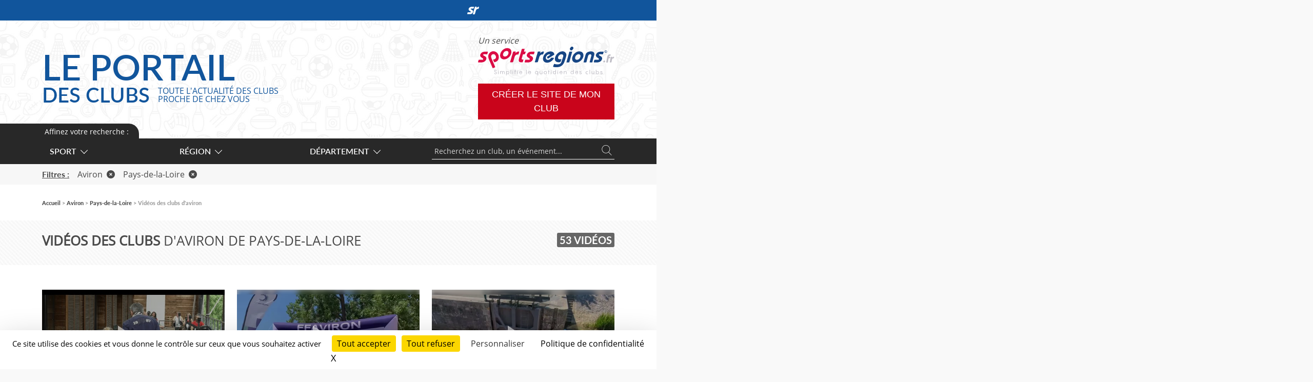

--- FILE ---
content_type: text/html; charset=UTF-8
request_url: https://portail.sportsregions.fr/aviron/pays-de-la-loire/videos-de-aviron-en-pays-de-la-loire
body_size: 8523
content:
<!doctype html>
<html lang="fr">

    <head>
        <base href="https://portail.sportsregions.fr/">
        <title>Vidéos des clubs  d&#039;aviron  de Pays-de-la-Loire | Sportsregions.fr </title>
        <meta name="description" content="Vidéos des sites web des clubs  d&#039;aviron de Pays-de-la-Loire abonnés à l&#039;éditeur de site internet Sportsregions.">
        <meta charset="utf-8">
        <meta name="viewport" content="width=device-width, initial-scale=1, shrink-to-fit=no">
        <meta name="robots" content="noindex, nofollow">
        <meta property="og:title" content="Vidéos des clubs  d&#039;aviron  de Pays-de-la-Loire | Sportsregions.fr ">
        <meta property="og:type" content="website">
        <meta property="og:url" content="https://portail.sportsregions.fr/aviron/pays-de-la-loire/videos-de-aviron-en-pays-de-la-loire">
        <meta property="og:description" content="Vidéos des sites web des clubs  d&#039;aviron de Pays-de-la-Loire abonnés à l&#039;éditeur de site internet Sportsregions.">
        <meta property="og:locale" content="fr_FR">
        <meta property="og:site_name" content="Portail Sportsregions.fr">
        
        <link href="https://fonts.googleapis.com/css?family=Raleway:300,400,600" rel="stylesheet" type="text/css">
        
        <link href="/css/bootstrap.5.3.2/bootstrap.min.css" rel="stylesheet" type="text/css">
        <link href="/css/app.css" rel="stylesheet" type="text/css">
        <link href="/css/fontawesome/css/all.min.css" rel="stylesheet" type="text/css">

        <script src="js/jquery-3.7.1.min.js"></script>
        <script src="js/bootstrap.5.3.2/bootstrap.bundle.min.js"></script>
        <script src="js/confirm-message-pop.js"></script>
        <script src="https://www.google.com/recaptcha/api.js" async defer></script>
        
        
        <link rel="icon" type="image/vnd.microsoft.icon" href="/favicon.ico">
        <link rel="shortcut icon" type="image/x-icon" href="/favicon.ico">

        <script src="/tarteaucitron/tarteaucitron.min.js"></script>

        <script type="text/javascript">
        tarteaucitron.init({
            "privacyUrl": "https://portail.sportsregions.fr/politique-de-confidentialite", /* Url de la politique de confidentialité */
            "bodyPosition": "top", /* top place le bandeau de consentement au début du code html, mieux pour l'accessibilité */

            "hashtag": "#tarteaucitron", /* Hashtag qui permet d'ouvrir le panneau de contrôle  */
            "cookieName": "tarteaucitron", /* Nom du cookie (uniquement lettres et chiffres) */
        
            "orientation": "bottom", /* Position de la bannière (top - bottom - popup - banner) */
        
            "groupServices": true, /* Grouper les services par catégorie */
            "showDetailsOnClick": true, /* Cliquer pour ouvrir la description */
            "serviceDefaultState": "wait", /* Statut par défaut (true - wait - false) */
                            
            "showAlertSmall": false, /* Afficher la petite bannière en bas à droite */
            "cookieslist": false, /* Afficher la liste des cookies via une mini bannière */
            "cookieslistEmbed": false, /* Afficher la liste des cookies dans le panneau de contrôle */
                            
            "closePopup": true, /* Afficher un X pour fermer la bannière */

            "showIcon": false, /* Afficher un cookie pour ouvrir le panneau */
            //"iconSrc": "", /* Optionnel: URL ou image en base64 */
            "iconPosition": "BottomRight", /* Position de l'icons: (BottomRight - BottomLeft - TopRight - TopLeft) */

            "adblocker": false, /* Afficher un message si un Adblocker est détecté */
                            
            "DenyAllCta" : true, /* Afficher le bouton Tout refuser */
            "AcceptAllCta" : true, /* Afficher le bouton Tout accepter */
            "highPrivacy": true, /* Attendre le consentement */
            "alwaysNeedConsent": false, /* Demander le consentement même pour les services "Privacy by design" */
                            
            "handleBrowserDNTRequest": false, /* Refuser tout par défaut si Do Not Track est activé sur le navigateur */

            "removeCredit": false, /* Retirer le lien de crédit vers tarteaucitron.io */
            "moreInfoLink": true, /* Afficher le lien En savoir plus */

            "useExternalCss": false, /* Mode expert : désactiver le chargement des fichiers .css tarteaucitron */
            "useExternalJs": false, /* Mode expert : désactiver le chargement des fichiers .js tarteaucitron */

            //"cookieDomain": ".my-multisite-domaine.fr", /* Optionnel: domaine principal pour partager le consentement avec des sous domaines */
                            
            "readmoreLink": "", /* Changer le lien En savoir plus par défaut */

            "mandatory": true, /* Afficher un message pour l'utilisation de cookies obligatoires */
            "mandatoryCta": false, /* Afficher un bouton pour les cookies obligatoires (déconseillé) */
        
            //"customCloserId": "", /* Optionnel a11y: ID personnalisé pour ouvrir le panel */
            
            "googleConsentMode": true, /* Activer le Google Consent Mode v2 pour Google ads & GA4 */
            "bingConsentMode": true, /* Activer le Bing Consent Mode pour Clarity & Bing Ads */
            "pianoConsentMode": true, /* Activer le Consent Mode pour Piano Analytics */
            "pianoConsentModeEssential": false, /* Activer par défaut le mode Essential de Piano */
            "softConsentMode": false, /* Soft consent mode (le consentement est requis pour charger les tags) */

            "dataLayer": false, /* Envoyer un événement dans dataLayer avec le statut des services */
            "serverSide": false, /* Server side seulement, les tags ne sont pas chargé côté client */
            
            "partnersList": true /* Afficher le détail du nombre de partenaires sur la bandeau */
        });
        </script>
    </head>
    <body>
        <input type="checkbox" id="menuopener" value="1">
        <div id="contenubody">
            <div id="contenu">
                <section id="main">
                                        
    <header>
    </header>
        <section class="with-navigation with-filter  two-elements  ">
        <div class="bg-pattern py-4 mb-sm-5 mb-3">
            <div class="container">
                <div class="row">
                    <div class="col text-uppercase d-flex flex-column flex-sm-row align-items-start justify-content-between">
                        <h1 class="t26 text-start"><strong>Vidéos des clubs</strong>  d'aviron  de Pays-de-la-Loire</h1>
                        <span class="grey-block t20">53 vidéos</span>
                    </div>
                </div>
            </div>
        </div>

        <div class="container">
        
            <div class="row">
                                <div class="col-lg-6 col-xl-4 mb-4">
                    <article class="video" itemscope itemtype="https://schema.org/VideoObject">
    <a target="_blank" href="https://www.avironlemans.com/saison-2025-2026/videos-du-club/premiere-seance-avifit-validee-pour-les-acteurs-du-departement-de-la-sarthe-68521/avi-fit-155279" itemprop="contentUrl" content="https://www.avironlemans.com/saison-2025-2026/videos-du-club/premiere-seance-avifit-validee-pour-les-acteurs-du-departement-de-la-sarthe-68521/avi-fit-155279">
        <figure>
            <div class="wrapper-figure">
                <img src="https://www.avironlemans.com/media/uploaded/sites/12196/albumvideo/TeO44uN3wwM.jpg" itemprop="thumbnail" >
                <img src="https://www.avironlemans.com/media/uploaded/sites/12196/albumvideo/TeO44uN3wwM.jpg" class="background" itemprop="thumbnailUrl" content="https://www.avironlemans.com/media/uploaded/sites/12196/albumvideo/TeO44uN3wwM.jpg" >
            </div>
        </figure>
        <div class="wrapper-text p-3 text-uppercase lato-semibold l1100">
            <div class="t12">
                <span class="red-article" itemprop="about">Aviron</span>
                <span class="secondary-grey"> • </span>
                <span class="blue-article" itemprop="location" itemscope itemtype="https://schema.org/Place">
                    <span itemprop="address" itemscope itemtype="https://schema.org/PostalAddress">
                        <span itemprop="streetAddress" class="d-none">180 bis Avenue François CHANCEL</span>
                        <span itemprop="addressLocality">LE MANS</span> (72)
                        <span itemprop="postalCode" class="d-none">72000</span>
                    </span>
                </span>
                <span class="secondary-grey"> • </span>
                <span class="secondary-grey">LE MANS SARTHE AVIRON</span>
            </div>
            <span class="l1100 darkGrey my-2 d-block" itemprop="name">AVI FIT </span>
            <div class="d-none" itemprop="description" content="AVI FIT "></div>
            <div class="d-none" itemprop="uploadDate" content="2025-09-12T19:32:37Z"></div>
        </div>
    </a>
</article>                </div>
                                <div class="col-lg-6 col-xl-4 mb-4">
                    <article class="video" itemscope itemtype="https://schema.org/VideoObject">
    <a target="_blank" href="https://www.avironlemans.com/saison-2024-2025/videos-du-club/championnat-france-master-et-handi-valide-2025-brive-67566/podium-valerie-153696" itemprop="contentUrl" content="https://www.avironlemans.com/saison-2024-2025/videos-du-club/championnat-france-master-et-handi-valide-2025-brive-67566/podium-valerie-153696">
        <figure>
            <div class="wrapper-figure">
                <img src="https://www.avironlemans.com/media/uploaded/sites/12196/albumvideo/29668682b692a2bae18aaf6748b07f86.jpg" itemprop="thumbnail" >
                <img src="https://www.avironlemans.com/media/uploaded/sites/12196/albumvideo/29668682b692a2bae18aaf6748b07f86.jpg" class="background" itemprop="thumbnailUrl" content="https://www.avironlemans.com/media/uploaded/sites/12196/albumvideo/29668682b692a2bae18aaf6748b07f86.jpg" >
            </div>
        </figure>
        <div class="wrapper-text p-3 text-uppercase lato-semibold l1100">
            <div class="t12">
                <span class="red-article" itemprop="about">Aviron</span>
                <span class="secondary-grey"> • </span>
                <span class="blue-article" itemprop="location" itemscope itemtype="https://schema.org/Place">
                    <span itemprop="address" itemscope itemtype="https://schema.org/PostalAddress">
                        <span itemprop="streetAddress" class="d-none">180 bis Avenue François CHANCEL</span>
                        <span itemprop="addressLocality">LE MANS</span> (72)
                        <span itemprop="postalCode" class="d-none">72000</span>
                    </span>
                </span>
                <span class="secondary-grey"> • </span>
                <span class="secondary-grey">LE MANS SARTHE AVIRON</span>
            </div>
            <span class="l1100 darkGrey my-2 d-block" itemprop="name">Podium Valérie</span>
            <div class="d-none" itemprop="description" content="Podium Valérie"></div>
            <div class="d-none" itemprop="uploadDate" content="2025-07-21T15:12:32Z"></div>
        </div>
    </a>
</article>                </div>
                                <div class="col-lg-6 col-xl-4 mb-4">
                    <article class="video" itemscope itemtype="https://schema.org/VideoObject">
    <a target="_blank" href="https://www.avironlemans.com/saison-2024-2025/videos-du-club/sortie-loisirs-a-sable-66225/descente-de-la-sarthe-151801" itemprop="contentUrl" content="https://www.avironlemans.com/saison-2024-2025/videos-du-club/sortie-loisirs-a-sable-66225/descente-de-la-sarthe-151801">
        <figure>
            <div class="wrapper-figure">
                <img src="https://www.avironlemans.com/media/uploaded/sites/12196/albumvideo/938b53d6bcab59c8a7ea681f4f59ded3.jpg" itemprop="thumbnail" >
                <img src="https://www.avironlemans.com/media/uploaded/sites/12196/albumvideo/938b53d6bcab59c8a7ea681f4f59ded3.jpg" class="background" itemprop="thumbnailUrl" content="https://www.avironlemans.com/media/uploaded/sites/12196/albumvideo/938b53d6bcab59c8a7ea681f4f59ded3.jpg" >
            </div>
        </figure>
        <div class="wrapper-text p-3 text-uppercase lato-semibold l1100">
            <div class="t12">
                <span class="red-article" itemprop="about">Aviron</span>
                <span class="secondary-grey"> • </span>
                <span class="blue-article" itemprop="location" itemscope itemtype="https://schema.org/Place">
                    <span itemprop="address" itemscope itemtype="https://schema.org/PostalAddress">
                        <span itemprop="streetAddress" class="d-none">180 bis Avenue François CHANCEL</span>
                        <span itemprop="addressLocality">LE MANS</span> (72)
                        <span itemprop="postalCode" class="d-none">72000</span>
                    </span>
                </span>
                <span class="secondary-grey"> • </span>
                <span class="secondary-grey">LE MANS SARTHE AVIRON</span>
            </div>
            <span class="l1100 darkGrey my-2 d-block" itemprop="name">Descente de la Sarthe</span>
            <div class="d-none" itemprop="description" content="Descente de la Sarthe"></div>
            <div class="d-none" itemprop="uploadDate" content="2025-05-20T16:46:12Z"></div>
        </div>
    </a>
</article>                </div>
                                <div class="col-lg-6 col-xl-4 mb-4">
                    <article class="video" itemscope itemtype="https://schema.org/VideoObject">
    <a target="_blank" href="https://www.avironlemans.com/saison-2024-2025/videos-du-club/sortie-loisirs-a-sable-66225/ecluse1-151714" itemprop="contentUrl" content="https://www.avironlemans.com/saison-2024-2025/videos-du-club/sortie-loisirs-a-sable-66225/ecluse1-151714">
        <figure>
            <div class="wrapper-figure">
                <img src="https://www.avironlemans.com/media/uploaded/sites/12196/albumvideo/5eae9ee69e8e1f9192e56e0282c144a1.jpg" itemprop="thumbnail" >
                <img src="https://www.avironlemans.com/media/uploaded/sites/12196/albumvideo/5eae9ee69e8e1f9192e56e0282c144a1.jpg" class="background" itemprop="thumbnailUrl" content="https://www.avironlemans.com/media/uploaded/sites/12196/albumvideo/5eae9ee69e8e1f9192e56e0282c144a1.jpg" >
            </div>
        </figure>
        <div class="wrapper-text p-3 text-uppercase lato-semibold l1100">
            <div class="t12">
                <span class="red-article" itemprop="about">Aviron</span>
                <span class="secondary-grey"> • </span>
                <span class="blue-article" itemprop="location" itemscope itemtype="https://schema.org/Place">
                    <span itemprop="address" itemscope itemtype="https://schema.org/PostalAddress">
                        <span itemprop="streetAddress" class="d-none">180 bis Avenue François CHANCEL</span>
                        <span itemprop="addressLocality">LE MANS</span> (72)
                        <span itemprop="postalCode" class="d-none">72000</span>
                    </span>
                </span>
                <span class="secondary-grey"> • </span>
                <span class="secondary-grey">LE MANS SARTHE AVIRON</span>
            </div>
            <span class="l1100 darkGrey my-2 d-block" itemprop="name">ecluse1</span>
            <div class="d-none" itemprop="description" content="ecluse1"></div>
            <div class="d-none" itemprop="uploadDate" content="2025-05-19T18:23:18Z"></div>
        </div>
    </a>
</article>                </div>
                                <div class="col-lg-6 col-xl-4 mb-4">
                    <article class="video" itemscope itemtype="https://schema.org/VideoObject">
    <a target="_blank" href="https://www.avironlemans.com/saison-2024-2025/videos-du-club/sortie-loisirs-a-granville-chausey-2025-66037/granville-chausey-151770" itemprop="contentUrl" content="https://www.avironlemans.com/saison-2024-2025/videos-du-club/sortie-loisirs-a-granville-chausey-2025-66037/granville-chausey-151770">
        <figure>
            <div class="wrapper-figure">
                <img src="https://www.avironlemans.com/media/uploaded/sites/12196/albumvideo/5311b162abd849b533510b4c22aeb3f2.jpg" itemprop="thumbnail" >
                <img src="https://www.avironlemans.com/media/uploaded/sites/12196/albumvideo/5311b162abd849b533510b4c22aeb3f2.jpg" class="background" itemprop="thumbnailUrl" content="https://www.avironlemans.com/media/uploaded/sites/12196/albumvideo/5311b162abd849b533510b4c22aeb3f2.jpg" >
            </div>
        </figure>
        <div class="wrapper-text p-3 text-uppercase lato-semibold l1100">
            <div class="t12">
                <span class="red-article" itemprop="about">Aviron</span>
                <span class="secondary-grey"> • </span>
                <span class="blue-article" itemprop="location" itemscope itemtype="https://schema.org/Place">
                    <span itemprop="address" itemscope itemtype="https://schema.org/PostalAddress">
                        <span itemprop="streetAddress" class="d-none">180 bis Avenue François CHANCEL</span>
                        <span itemprop="addressLocality">LE MANS</span> (72)
                        <span itemprop="postalCode" class="d-none">72000</span>
                    </span>
                </span>
                <span class="secondary-grey"> • </span>
                <span class="secondary-grey">LE MANS SARTHE AVIRON</span>
            </div>
            <span class="l1100 darkGrey my-2 d-block" itemprop="name">Granville-Chausey</span>
            <div class="d-none" itemprop="description" content="Granville-Chausey"></div>
            <div class="d-none" itemprop="uploadDate" content="2025-05-20T14:52:26Z"></div>
        </div>
    </a>
</article>                </div>
                                <div class="col-lg-6 col-xl-4 mb-4">
                    <article class="video" itemscope itemtype="https://schema.org/VideoObject">
    <a target="_blank" href="https://www.avironlemans.com/saison-2024-2025/videos-du-club/regate-de-nantes-dimanche-23-mars-65257/235-150249" itemprop="contentUrl" content="https://www.avironlemans.com/saison-2024-2025/videos-du-club/regate-de-nantes-dimanche-23-mars-65257/235-150249">
        <figure>
            <div class="wrapper-figure">
                <img src="https://www.avironlemans.com/media/uploaded/sites/12196/albumvideo/eeaa8a86579de8101db5a5c9da5ca91e.jpg" itemprop="thumbnail" >
                <img src="https://www.avironlemans.com/media/uploaded/sites/12196/albumvideo/eeaa8a86579de8101db5a5c9da5ca91e.jpg" class="background" itemprop="thumbnailUrl" content="https://www.avironlemans.com/media/uploaded/sites/12196/albumvideo/eeaa8a86579de8101db5a5c9da5ca91e.jpg" >
            </div>
        </figure>
        <div class="wrapper-text p-3 text-uppercase lato-semibold l1100">
            <div class="t12">
                <span class="red-article" itemprop="about">Aviron</span>
                <span class="secondary-grey"> • </span>
                <span class="blue-article" itemprop="location" itemscope itemtype="https://schema.org/Place">
                    <span itemprop="address" itemscope itemtype="https://schema.org/PostalAddress">
                        <span itemprop="streetAddress" class="d-none">180 bis Avenue François CHANCEL</span>
                        <span itemprop="addressLocality">LE MANS</span> (72)
                        <span itemprop="postalCode" class="d-none">72000</span>
                    </span>
                </span>
                <span class="secondary-grey"> • </span>
                <span class="secondary-grey">LE MANS SARTHE AVIRON</span>
            </div>
            <span class="l1100 darkGrey my-2 d-block" itemprop="name">23.5</span>
            <div class="d-none" itemprop="description" content="23.5"></div>
            <div class="d-none" itemprop="uploadDate" content="2025-03-31T12:54:46Z"></div>
        </div>
    </a>
</article>                </div>
                                <div class="col-lg-6 col-xl-4 mb-4">
                    <article class="video" itemscope itemtype="https://schema.org/VideoObject">
    <a target="_blank" href="https://www.avironlemans.com/saison-2024-2025/videos-du-club/regate-de-nantes-dimanche-23-mars-65257/234-150248" itemprop="contentUrl" content="https://www.avironlemans.com/saison-2024-2025/videos-du-club/regate-de-nantes-dimanche-23-mars-65257/234-150248">
        <figure>
            <div class="wrapper-figure">
                <img src="https://www.avironlemans.com/media/uploaded/sites/12196/albumvideo/9881b99ed1cecd5f84e77587603e7d47.jpg" itemprop="thumbnail" >
                <img src="https://www.avironlemans.com/media/uploaded/sites/12196/albumvideo/9881b99ed1cecd5f84e77587603e7d47.jpg" class="background" itemprop="thumbnailUrl" content="https://www.avironlemans.com/media/uploaded/sites/12196/albumvideo/9881b99ed1cecd5f84e77587603e7d47.jpg" >
            </div>
        </figure>
        <div class="wrapper-text p-3 text-uppercase lato-semibold l1100">
            <div class="t12">
                <span class="red-article" itemprop="about">Aviron</span>
                <span class="secondary-grey"> • </span>
                <span class="blue-article" itemprop="location" itemscope itemtype="https://schema.org/Place">
                    <span itemprop="address" itemscope itemtype="https://schema.org/PostalAddress">
                        <span itemprop="streetAddress" class="d-none">180 bis Avenue François CHANCEL</span>
                        <span itemprop="addressLocality">LE MANS</span> (72)
                        <span itemprop="postalCode" class="d-none">72000</span>
                    </span>
                </span>
                <span class="secondary-grey"> • </span>
                <span class="secondary-grey">LE MANS SARTHE AVIRON</span>
            </div>
            <span class="l1100 darkGrey my-2 d-block" itemprop="name">23.4</span>
            <div class="d-none" itemprop="description" content="23.4"></div>
            <div class="d-none" itemprop="uploadDate" content="2025-03-31T12:49:41Z"></div>
        </div>
    </a>
</article>                </div>
                                <div class="col-lg-6 col-xl-4 mb-4">
                    <article class="video" itemscope itemtype="https://schema.org/VideoObject">
    <a target="_blank" href="https://www.avironlemans.com/saison-2024-2025/videos-du-club/regate-de-nantes-dimanche-23-mars-65257/2301-150247" itemprop="contentUrl" content="https://www.avironlemans.com/saison-2024-2025/videos-du-club/regate-de-nantes-dimanche-23-mars-65257/2301-150247">
        <figure>
            <div class="wrapper-figure">
                <img src="https://www.avironlemans.com/media/uploaded/sites/12196/albumvideo/16832b8aea71aac89be19359927b322f.jpg" itemprop="thumbnail" >
                <img src="https://www.avironlemans.com/media/uploaded/sites/12196/albumvideo/16832b8aea71aac89be19359927b322f.jpg" class="background" itemprop="thumbnailUrl" content="https://www.avironlemans.com/media/uploaded/sites/12196/albumvideo/16832b8aea71aac89be19359927b322f.jpg" >
            </div>
        </figure>
        <div class="wrapper-text p-3 text-uppercase lato-semibold l1100">
            <div class="t12">
                <span class="red-article" itemprop="about">Aviron</span>
                <span class="secondary-grey"> • </span>
                <span class="blue-article" itemprop="location" itemscope itemtype="https://schema.org/Place">
                    <span itemprop="address" itemscope itemtype="https://schema.org/PostalAddress">
                        <span itemprop="streetAddress" class="d-none">180 bis Avenue François CHANCEL</span>
                        <span itemprop="addressLocality">LE MANS</span> (72)
                        <span itemprop="postalCode" class="d-none">72000</span>
                    </span>
                </span>
                <span class="secondary-grey"> • </span>
                <span class="secondary-grey">LE MANS SARTHE AVIRON</span>
            </div>
            <span class="l1100 darkGrey my-2 d-block" itemprop="name">23.01</span>
            <div class="d-none" itemprop="description" content="23.01"></div>
            <div class="d-none" itemprop="uploadDate" content="2025-03-31T12:49:06Z"></div>
        </div>
    </a>
</article>                </div>
                                <div class="col-lg-6 col-xl-4 mb-4">
                    <article class="video" itemscope itemtype="https://schema.org/VideoObject">
    <a target="_blank" href="https://www.avironlemans.com/saison-2024-2025/videos-du-club/regate-de-nantes-dimanche-23-mars-65257/2302-150246" itemprop="contentUrl" content="https://www.avironlemans.com/saison-2024-2025/videos-du-club/regate-de-nantes-dimanche-23-mars-65257/2302-150246">
        <figure>
            <div class="wrapper-figure">
                <img src="https://www.avironlemans.com/media/uploaded/sites/12196/albumvideo/e8e22c234e633ee79525fbee960b5f40.jpg" itemprop="thumbnail" >
                <img src="https://www.avironlemans.com/media/uploaded/sites/12196/albumvideo/e8e22c234e633ee79525fbee960b5f40.jpg" class="background" itemprop="thumbnailUrl" content="https://www.avironlemans.com/media/uploaded/sites/12196/albumvideo/e8e22c234e633ee79525fbee960b5f40.jpg" >
            </div>
        </figure>
        <div class="wrapper-text p-3 text-uppercase lato-semibold l1100">
            <div class="t12">
                <span class="red-article" itemprop="about">Aviron</span>
                <span class="secondary-grey"> • </span>
                <span class="blue-article" itemprop="location" itemscope itemtype="https://schema.org/Place">
                    <span itemprop="address" itemscope itemtype="https://schema.org/PostalAddress">
                        <span itemprop="streetAddress" class="d-none">180 bis Avenue François CHANCEL</span>
                        <span itemprop="addressLocality">LE MANS</span> (72)
                        <span itemprop="postalCode" class="d-none">72000</span>
                    </span>
                </span>
                <span class="secondary-grey"> • </span>
                <span class="secondary-grey">LE MANS SARTHE AVIRON</span>
            </div>
            <span class="l1100 darkGrey my-2 d-block" itemprop="name">23.02</span>
            <div class="d-none" itemprop="description" content="23.02"></div>
            <div class="d-none" itemprop="uploadDate" content="2025-03-31T12:48:48Z"></div>
        </div>
    </a>
</article>                </div>
                                <div class="col-lg-6 col-xl-4 mb-4">
                    <article class="video" itemscope itemtype="https://schema.org/VideoObject">
    <a target="_blank" href="https://www.avironlemans.com/saison-2024-2025/videos-du-club/regate-de-nantes-dimanche-23-mars-65257/nantes-23-03-25-150245" itemprop="contentUrl" content="https://www.avironlemans.com/saison-2024-2025/videos-du-club/regate-de-nantes-dimanche-23-mars-65257/nantes-23-03-25-150245">
        <figure>
            <div class="wrapper-figure">
                <img src="https://www.avironlemans.com/media/uploaded/sites/12196/albumvideo/43033baf677b4583b1a68ff293d062ae.jpg" itemprop="thumbnail" >
                <img src="https://www.avironlemans.com/media/uploaded/sites/12196/albumvideo/43033baf677b4583b1a68ff293d062ae.jpg" class="background" itemprop="thumbnailUrl" content="https://www.avironlemans.com/media/uploaded/sites/12196/albumvideo/43033baf677b4583b1a68ff293d062ae.jpg" >
            </div>
        </figure>
        <div class="wrapper-text p-3 text-uppercase lato-semibold l1100">
            <div class="t12">
                <span class="red-article" itemprop="about">Aviron</span>
                <span class="secondary-grey"> • </span>
                <span class="blue-article" itemprop="location" itemscope itemtype="https://schema.org/Place">
                    <span itemprop="address" itemscope itemtype="https://schema.org/PostalAddress">
                        <span itemprop="streetAddress" class="d-none">180 bis Avenue François CHANCEL</span>
                        <span itemprop="addressLocality">LE MANS</span> (72)
                        <span itemprop="postalCode" class="d-none">72000</span>
                    </span>
                </span>
                <span class="secondary-grey"> • </span>
                <span class="secondary-grey">LE MANS SARTHE AVIRON</span>
            </div>
            <span class="l1100 darkGrey my-2 d-block" itemprop="name">Nantes / 23 03 25</span>
            <div class="d-none" itemprop="description" content="Nantes / 23 03 25"></div>
            <div class="d-none" itemprop="uploadDate" content="2025-03-31T12:40:57Z"></div>
        </div>
    </a>
</article>                </div>
                                <div class="col-lg-6 col-xl-4 mb-4">
                    <article class="video" itemscope itemtype="https://schema.org/VideoObject">
    <a target="_blank" href="https://www.avironlemans.com/saison-2024-2025/videos-du-club/les-jeunes-64247/les-jeunes-148649" itemprop="contentUrl" content="https://www.avironlemans.com/saison-2024-2025/videos-du-club/les-jeunes-64247/les-jeunes-148649">
        <figure>
            <div class="wrapper-figure">
                <img src="https://www.avironlemans.com/media/uploaded/sites/12196/albumvideo/bcd17102d008855328d5a6d8cb1a107f.jpg" itemprop="thumbnail" >
                <img src="https://www.avironlemans.com/media/uploaded/sites/12196/albumvideo/bcd17102d008855328d5a6d8cb1a107f.jpg" class="background" itemprop="thumbnailUrl" content="https://www.avironlemans.com/media/uploaded/sites/12196/albumvideo/bcd17102d008855328d5a6d8cb1a107f.jpg" >
            </div>
        </figure>
        <div class="wrapper-text p-3 text-uppercase lato-semibold l1100">
            <div class="t12">
                <span class="red-article" itemprop="about">Aviron</span>
                <span class="secondary-grey"> • </span>
                <span class="blue-article" itemprop="location" itemscope itemtype="https://schema.org/Place">
                    <span itemprop="address" itemscope itemtype="https://schema.org/PostalAddress">
                        <span itemprop="streetAddress" class="d-none">180 bis Avenue François CHANCEL</span>
                        <span itemprop="addressLocality">LE MANS</span> (72)
                        <span itemprop="postalCode" class="d-none">72000</span>
                    </span>
                </span>
                <span class="secondary-grey"> • </span>
                <span class="secondary-grey">LE MANS SARTHE AVIRON</span>
            </div>
            <span class="l1100 darkGrey my-2 d-block" itemprop="name">Les Jeunes</span>
            <div class="d-none" itemprop="description" content="Les Jeunes"></div>
            <div class="d-none" itemprop="uploadDate" content="2025-02-02T11:57:40Z"></div>
        </div>
    </a>
</article>                </div>
                                <div class="col-lg-6 col-xl-4 mb-4">
                    <article class="video" itemscope itemtype="https://schema.org/VideoObject">
    <a target="_blank" href="https://www.snsaumur-aviron.fr/videos-du-club/galeres-ligeriennes-2024-61852/httpsyoutubeyheg6mi0n24-145521" itemprop="contentUrl" content="https://www.snsaumur-aviron.fr/videos-du-club/galeres-ligeriennes-2024-61852/httpsyoutubeyheg6mi0n24-145521">
        <figure>
            <div class="wrapper-figure">
                <img src="https://www.snsaumur-aviron.fr" itemprop="thumbnail" >
                <img src="https://www.snsaumur-aviron.fr" class="background" itemprop="thumbnailUrl" content="https://www.snsaumur-aviron.fr" >
            </div>
        </figure>
        <div class="wrapper-text p-3 text-uppercase lato-semibold l1100">
            <div class="t12">
                <span class="red-article" itemprop="about">Aviron</span>
                <span class="secondary-grey"> • </span>
                <span class="blue-article" itemprop="location" itemscope itemtype="https://schema.org/Place">
                    <span itemprop="address" itemscope itemtype="https://schema.org/PostalAddress">
                        <span itemprop="streetAddress" class="d-none">Base Nautique Claude Baroux</span>
                        <span itemprop="addressLocality">SAUMUR</span> (49)
                        <span itemprop="postalCode" class="d-none">49400</span>
                    </span>
                </span>
                <span class="secondary-grey"> • </span>
                <span class="secondary-grey">Société Nautique de Saumur</span>
            </div>
            <span class="l1100 darkGrey my-2 d-block" itemprop="name">https://youtu.be/YHeg6mi0N24</span>
            <div class="d-none" itemprop="description" content="SNSA - Galères Ligériennes édition 2024"></div>
            <div class="d-none" itemprop="uploadDate" content="2024-10-13T19:15:39Z"></div>
        </div>
    </a>
</article>                </div>
                                <div class="col-lg-6 col-xl-4 mb-4">
                    <article class="video" itemscope itemtype="https://schema.org/VideoObject">
    <a target="_blank" href="https://www.snsaumur-aviron.fr/videos-du-club/galeres-ligeriennes-2023-54786/galeres-ligeriennes-2023-134385" itemprop="contentUrl" content="https://www.snsaumur-aviron.fr/videos-du-club/galeres-ligeriennes-2023-54786/galeres-ligeriennes-2023-134385">
        <figure>
            <div class="wrapper-figure">
                <img src="https://www.snsaumur-aviron.fr/media/uploaded/sites/11550/albumvideo/v1Rxqwjnhds.jpg" itemprop="thumbnail" >
                <img src="https://www.snsaumur-aviron.fr/media/uploaded/sites/11550/albumvideo/v1Rxqwjnhds.jpg" class="background" itemprop="thumbnailUrl" content="https://www.snsaumur-aviron.fr/media/uploaded/sites/11550/albumvideo/v1Rxqwjnhds.jpg" >
            </div>
        </figure>
        <div class="wrapper-text p-3 text-uppercase lato-semibold l1100">
            <div class="t12">
                <span class="red-article" itemprop="about">Aviron</span>
                <span class="secondary-grey"> • </span>
                <span class="blue-article" itemprop="location" itemscope itemtype="https://schema.org/Place">
                    <span itemprop="address" itemscope itemtype="https://schema.org/PostalAddress">
                        <span itemprop="streetAddress" class="d-none">Base Nautique Claude Baroux</span>
                        <span itemprop="addressLocality">SAUMUR</span> (49)
                        <span itemprop="postalCode" class="d-none">49400</span>
                    </span>
                </span>
                <span class="secondary-grey"> • </span>
                <span class="secondary-grey">Société Nautique de Saumur</span>
            </div>
            <span class="l1100 darkGrey my-2 d-block" itemprop="name">Galères Ligériennes 2023</span>
            <div class="d-none" itemprop="description" content="Galères Ligériennes 2023"></div>
            <div class="d-none" itemprop="uploadDate" content="2023-09-27T08:48:22Z"></div>
        </div>
    </a>
</article>                </div>
                                <div class="col-lg-6 col-xl-4 mb-4">
                    <article class="video" itemscope itemtype="https://schema.org/VideoObject">
    <a target="_blank" href="https://www.snsaumur-aviron.fr/videos-du-club/entrainements-2023-53302/snsa-video-drone-sortie-du-29-mai-2023-131816" itemprop="contentUrl" content="https://www.snsaumur-aviron.fr/videos-du-club/entrainements-2023-53302/snsa-video-drone-sortie-du-29-mai-2023-131816">
        <figure>
            <div class="wrapper-figure">
                <img src="https://www.snsaumur-aviron.fr/media/uploaded/sites/11550/albumvideo/yWE0zPm8NuM.jpg" itemprop="thumbnail" >
                <img src="https://www.snsaumur-aviron.fr/media/uploaded/sites/11550/albumvideo/yWE0zPm8NuM.jpg" class="background" itemprop="thumbnailUrl" content="https://www.snsaumur-aviron.fr/media/uploaded/sites/11550/albumvideo/yWE0zPm8NuM.jpg" >
            </div>
        </figure>
        <div class="wrapper-text p-3 text-uppercase lato-semibold l1100">
            <div class="t12">
                <span class="red-article" itemprop="about">Aviron</span>
                <span class="secondary-grey"> • </span>
                <span class="blue-article" itemprop="location" itemscope itemtype="https://schema.org/Place">
                    <span itemprop="address" itemscope itemtype="https://schema.org/PostalAddress">
                        <span itemprop="streetAddress" class="d-none">Base Nautique Claude Baroux</span>
                        <span itemprop="addressLocality">SAUMUR</span> (49)
                        <span itemprop="postalCode" class="d-none">49400</span>
                    </span>
                </span>
                <span class="secondary-grey"> • </span>
                <span class="secondary-grey">Société Nautique de Saumur</span>
            </div>
            <span class="l1100 darkGrey my-2 d-block" itemprop="name">SNSA Vidéo drône - sortie du 29 Mai 2023</span>
            <div class="d-none" itemprop="description" content="SNSA Vidéo drône - sortie du 29 Mai 2023"></div>
            <div class="d-none" itemprop="uploadDate" content="2023-06-17T06:48:08Z"></div>
        </div>
    </a>
</article>                </div>
                                <div class="col-lg-6 col-xl-4 mb-4">
                    <article class="video" itemscope itemtype="https://schema.org/VideoObject">
    <a target="_blank" href="https://www.avironlemans.com/saison-2022-2023/videos-du-club/sortie-loisir-a-sable-le-05032023-51707/quel-beau-reflet-129415" itemprop="contentUrl" content="https://www.avironlemans.com/saison-2022-2023/videos-du-club/sortie-loisir-a-sable-le-05032023-51707/quel-beau-reflet-129415">
        <figure>
            <div class="wrapper-figure">
                <img src="https://www.avironlemans.com/media/uploaded/sites/12196/albumvideo/7da81d6ffd539fc2a835e6bbaa00f396.jpg" itemprop="thumbnail" >
                <img src="https://www.avironlemans.com/media/uploaded/sites/12196/albumvideo/7da81d6ffd539fc2a835e6bbaa00f396.jpg" class="background" itemprop="thumbnailUrl" content="https://www.avironlemans.com/media/uploaded/sites/12196/albumvideo/7da81d6ffd539fc2a835e6bbaa00f396.jpg" >
            </div>
        </figure>
        <div class="wrapper-text p-3 text-uppercase lato-semibold l1100">
            <div class="t12">
                <span class="red-article" itemprop="about">Aviron</span>
                <span class="secondary-grey"> • </span>
                <span class="blue-article" itemprop="location" itemscope itemtype="https://schema.org/Place">
                    <span itemprop="address" itemscope itemtype="https://schema.org/PostalAddress">
                        <span itemprop="streetAddress" class="d-none">180 bis Avenue François CHANCEL</span>
                        <span itemprop="addressLocality">LE MANS</span> (72)
                        <span itemprop="postalCode" class="d-none">72000</span>
                    </span>
                </span>
                <span class="secondary-grey"> • </span>
                <span class="secondary-grey">LE MANS SARTHE AVIRON</span>
            </div>
            <span class="l1100 darkGrey my-2 d-block" itemprop="name">Quel beau reflet !</span>
            <div class="d-none" itemprop="description" content="Quel beau reflet !"></div>
            <div class="d-none" itemprop="uploadDate" content="2023-03-08T16:29:57Z"></div>
        </div>
    </a>
</article>                </div>
                            </div>

            <nav id="pagination" aria-label="Page navigation">
        <ul class="pagination justify-content-center mb-5">

            
            
                                     
                        <li class="page-item"><span class="page-link grey rounded-0 current">1</span></li>
                                                                                <li class="page-item"><a class="page-link grey rounded-0" href="/aviron/pays-de-la-loire/videos-de-aviron-en-pays-de-la-loire?page=2">2</a></li>
                                                                                <li class="page-item"><a class="page-link grey rounded-0" href="/aviron/pays-de-la-loire/videos-de-aviron-en-pays-de-la-loire?page=3">3</a></li>
                                                                                <li class="page-item"><a class="page-link grey rounded-0" href="/aviron/pays-de-la-loire/videos-de-aviron-en-pays-de-la-loire?page=4">4</a></li>
                                    
            
             
                <li class="page-item"><a class="page-link grey rounded-0" href="/aviron/pays-de-la-loire/videos-de-aviron-en-pays-de-la-loire?page=2">»</a></li>
                    </ul>
    </nav>
        </div>
    </section>

    <section id="navigation">
            <div class="top-navigation">
            <div class="bord">
            </div>
            <div class="container">
                <div class="row">
                    <div class="col py_1" id="navigation-titre">
                        <span class="t14">Affinez votre recherche :</span>
                    </div>
                </div>
            </div>
        </div>
        <nav class="navigation-wrapper py-3 py-lg-0">
            <div class="container">
                <div class="row">
                    <div class="col-lg-9 col-xl-8 d-flex d-xl-block align-items-center">
                        <div class="row no-gutters">
                            <div class="col-sm-4 menu position-relative" id="menu1">
                                <span id="menu_sport">
                                    <a class="d-none d-xl-inline-block" href="https://portail.sportsregions.fr/plus-de-liens-sports?type_page=videos&amp;sport_id=57&amp;region_id=20">Sport<i class="arrow bottom"></i></a>
                                </span>
                            </div>
                            <div class="col-sm-4 menu position-relative" id="menu2">
                                <span id="menu_region">
                                    <a class="d-none d-xl-inline-block" href="https://portail.sportsregions.fr/plus-de-liens-regions?type_page=videos&amp;sport_id=57&amp;region_id=20">Région<i class="arrow bottom"></i></a>
                                </span>
                            </div>
                            <div class="col-sm-4 menu position-relative" id="menu3">
                                                                    <span  id="menu_departement">
                                        <a class="d-none d-xl-inline-block" href="https://portail.sportsregions.fr/plus-de-liens-departements?type_page=videos&amp;sport_id=57&amp;region_id=20">Département<i class="arrow bottom"></i></a>
                                    </span>
                                                            </div>
                        </div>
                    </div>
                    <div class="col-lg-3 col-xl-4">
                        <form action="https://portail.sportsregions.fr/recherche" method="post" class="float-none float-lg-end">
                            <input type="hidden" name="type_page" value="videos"> 
                            <input type="hidden" name="sport_id" value="57">
                            <input type="hidden" name="region_id" value="20">
                            <input type="hidden" name="departement_id" value="">
                            <input type="hidden" name="originalrecherche" value=""> 
                            <div class="wrapper-search">
                                <input class="t14" name="recherche" id="recherche" placeholder="Recherchez un club, un événement..." value="">
                                <button type="submit" name="do_recherche">
                                    <img src="/images/picto-search.svg" class="img-fluid" width="20"/>
                                </button>
                            </div> 
                                                    </form>
                    </div>
                </div>
            </div>
        </nav>
                    <div class="filter py-2">
                <div class="container">
                    <div class="d-flex flex-column flex-sm-row">
                        <span class="lato-bold text-underline me-3">Filtres :</span>
                                                    <div class="me-3">
                                <a href="/pays-de-la-loire/videos-de-sport-en-pays-de-la-loire" class="remove-sport grey">Aviron<i class="fa-solid fa-times-circle ms-2"></i></a>  
                            </div>
                                                                            <div class="me-3">
                                <a href="/aviron/videos-de-aviron" class="remove-region grey">Pays-de-la-Loire<i class="fa-solid fa-times-circle ms-2"></i></a>  
                            </div>
                                                                    </div>
                </div>
            </div>
                        <div class="container my-2 my-sm-4">
            <div class="row">
                <div class="col">
                    <ul id="ariane" class="t14 lato tertiary-grey">
                                                                            <li>
                                                                    <a href="/">Accueil</a>
                                                            </li>
                                                    <li>
                                                                    <a href="/aviron">Aviron</a>
                                                            </li>
                                                    <li>
                                                                    <a href="/aviron/pays-de-la-loire">Pays-de-la-Loire</a>
                                                            </li>
                                                    <li>
                                                                    <span>Vidéos des clubs  d&#039;aviron</span>
                                                            </li>
                                            </ul>
                </div>
            </div>
        </div>
    </section>
                </section>

                <header id="menu" class="bg-pattern-sport">
                    <div class="container h-100">
    <div class="d-flex flex-column flex-lg-row align-items-center h-100 justify-content-center justify-content-lg-between mt-2 mt-lg-0">
        <div class="d-flex justify-content-between w-100">
            <div id="logo" class="blue l1">
                <a href="https://portail.sportsregions.fr"><span class="d-block text-uppercase t70 t-lg-50 t-md-40 lato-semibold l1 mb-1 mb-lg-0">Le portail</span></a>
                <div class="d-flex align-items-center">
                    <a href="https://portail.sportsregions.fr"><span class="text-uppercase t40 t-lg-22 t-sm-20 lato-semibold l1">des&nbsp;clubs</span></a>
                    <div class="text-uppercase ms-2 ms-sm-3 t-lg-14 t-sm-12">
                        <a href="https://portail.sportsregions.fr"><span class="d-block">Toute l'actualité des clubs</span></a>
                        <a href="https://portail.sportsregions.fr"><span class="d-none d-sm-block">proche de chez vous</span></a>
                    </div>
                </div>
            </div>
            <div class="d-none d-md-block d-lg-none">
                <em class="d-md-block text-start font-italic t-md-14">Un service</em>
                <a class="d-md-block mb-md-3" href="https://portail.sportsregions.fr">
                    <img src="/images/sportsregions-complet.svg" alt="Sportsregions.fr" width="350" class="img-fluid"/>
                </a>
            </div>
            <label class="d-block d-md-none" for="menuopener" id="burger">
                <i class="fa fa-navicon t26"></i>
            </label>
        </div>
        <div class="text-center mt-2 mt-md-0 d-block d-md-none d-lg-block">
            <em class="d-md-block text-start font-italic t-md-14">Un service</em>
            <a class="d-md-block mb-md-3 ms-2 ms-lg-0" href="https://www.sportsregions.fr">
                <img src="/images/sportsregions-complet.svg" alt="Sportsregions.fr" width="350" class="img-fluid"/>
            </a>
            <a href="https://www.sportsregions.fr/inscription" target="_blank" class="d-none d-lg-inline-block btn btn-red-sr t18 mx-auto mx-lg-0" id="creer-site">
                <span>Créer le site de mon club</span>
            </a>
        </div>
    </div>
    <nav class="d-block d-lg-none mobile-menu text-center lato-semibold mt-3">
        <a href="https://portail.sportsregions.fr" class="top">Accueil</a>
        <a href="https://portail.sportsregions.fr/actualites-clubs-sportifs" class="top">Actualités des clubs</a>
        <a href="https://portail.sportsregions.fr/calendrier-clubs-sportifs" class="top">Calendrier des clubs</a>
        <a href="https://portail.sportsregions.fr/videos-de-sport" class="top">Vidéos des clubs</a>
        <a href="https://portail.sportsregions.fr/annuaire-clubs-sportifs" class="top">Annuaire des clubs</a>
        <span class="text-uppercase lato-bold d-block mt-3">L'offre Sportsregions</span>
        <a target="_blank" href="https://www.sportsregions.fr">Présentation</a>
        <a target="_blank" href="https://www.sportsregions.fr/toutes-les-fonctionnalites">Fonctionnalités</a>
        <a target="_blank" href="https://www.sportsregions.fr/nos-formules">Offres</a>
        <a target="_blank" href="https://www.sportsregions.fr/inscription">Inscription</a>
        <a class="mt-3" target="_blank" href="https://www.sportsregions.fr/qui-sommes-nous">Qui sommes-nous ?</a>
        <a target="_blank" href="https://www.sportsregions.fr/questions-frequentes">Questions fréquentes</a>
        <a target="_blank" href="https://www.sportsregions.fr/contactez-nous">Nous contacter</a>
        <a class="mt-3" target="_blank" href="https://admin.sportsregions.fr">Accès club abonnés</a>
</nav>
</div>

<label for="menuopener" class="hiddenblock">
    <div></div>
    <span class="close"></span>
</label>

<div id="barrelogin">
        <div class="container">
            <div class="row no-gutters">
                <div class="col-2 col-sm-3 col-md-4 col-lg-6 position-relative"></div>
                <div class="col-8 col-sm-6 col-md-4 d-lg-none" id="inscription-top">
                    <a href="https://www.sportsregions.fr/inscription" class="btn btn-red"><span>Créer gratuitement<br>le site de votre club</span></a>
                </div>
                <div class="col-2 col-sm-3 col-md-4 col-lg-6 go-to-portail text-end">
                    <a target="_blank" href="https://www.sportsregions.fr/">
                        <svg xmlns="http://www.w3.org/2000/svg" viewBox="0 0 335 216.7">
                            <path d="M335,12.7h0c0-4-1-8-5-9H317a81.7,81.7,0,0,0-29,13l-8,5h-1l-5,3h-2l-3,2h-1l-2,2v2h-2a13.4,13.4,0,0,0-3,5,76.3,76.3,0,0,1,6-24c2-7,3-9-4-11a178.3,178.3,0,0,0-31,0c-11,0-14,2-17,12l-9,32-21,70-21,78c-2,6-9,18-3,22l4,2h5a240.9,240.9,0,0,0,37-2h2c4-1,8-5,9-12s9-29,13-44,12-50,25-70a56.6,56.6,0,0,1,27-22,58.7,58.7,0,0,1,18-4,93.9,93.9,0,0,0,15,0h0c5-1,5-4,5-4s8-25,10-33,2-9,2-11Z"/>
                            <path d="M188,3C153,3,115-2,83,14S35,58,42,86s32,32,49,45,15,23-1,29H16l-3,2H11v4h0l-2,5v2H9L0,202a10.7,10.7,0,0,0,1,4H1a10,10,0,0,0,9,5H88a88,88,0,0,0,74-56,46.1,46.1,0,0,0-5-46,111.8,111.8,0,0,0-34-25c-7-4-24-11-21-22s10-8,18-8h53l5-2a24.8,24.8,0,0,0,6-11c3-9,5-18,8-27S196,4,188,3Z"/>
                            <path d="M742,9"/>
                        </svg>
                        <span class="d-none d-md-inline-block">Découvrir l'offre Sportsregions</span>
                    </a>
                </div>
            </div>
        </div>
    </div>                </header>
                
                <footer>
                    <section class="bg-dark-grey white py-5">
    <div class="container">
        <div class="row">
            <div class="col-12 col-md-6 col-lg-3 text-center lato t14 order-1">
                <span class="d-block">Sportsregions,</span>
                <span class="d-block mb-3">un service proposé par</span>
                <a href="https://www.initiatives.fr" target="_blank"><img src="/images/initiatives-mono.svg" alt="Initiatives.fr" width="200"/></a>
            </div>
            <div class="col-12 col-md-6 col-lg-3 d-none d-lg-flex order-2">
                <div class="pl-5 text-center text-lg-start l1300 t14 lato">
                    <a class="white d-block" target="_blank" href="https://www.sportsregions.fr">Présentation</a>
                    <a class="white d-block mt-1" target="_blank" href="https://www.sportsregions.fr/toutes-les-fonctionnalites">Fonctionnalités</a>
                    <a class="white d-block mt-1" target="_blank" href="https://www.sportsregions.fr/nos-formules">Offres</a>
                    <a class="white d-block mt-1" target="_blank" href="https://www.sportsregions.fr/inscription">Inscription</a>
                    <a class="white d-block mt-1" target="_blank" href="https://www.sportsregions.fr/qui-sommes-nous">Qui sommes-nous ?</a>
                </div>
            </div>
            <div class="col-12 col-md-6 col-lg-3 d-none d-lg-flex order-3">
                <div class="text-center text-lg-start l1300 t14 lato">
                    <a class="white d-block" href="https://portail.sportsregions.fr">Portail Sportsregions</a>
                    <a class="white d-block mt-1" href="https://portail.sportsregions.fr/annuaire-clubs-sportifs">Annuaire des clubs</a>
                    <a class="white d-block mt-1" target="_blank" href="https://admin.sportsregions.fr">Accès club abonnés</a>
                </div>
            </div>
            <div class="col-12 col-md-6 col-lg-3 d-flex order-4 justify-content-center justify-content-lg-start">
                <div class="text-center text-lg-start l1300 t14 lato">
                    <span class="d-block mb-2 t18 orange">Une question ? Un conseil ?</span>
                    <a href="tel:0972563680" class="d-none d-xl-block support-payant-grand mt-3">
                        <strong>09 72 56 36 80</strong>
                        <span></span>
                        <em>Service gratuit + prix appel</em>
                    </a>
                    <a href="tel:0972563680" class="d-inline-block d-xl-none support-payant-petit mt-3">
                        <strong>09 72 56 36 80</strong>
                        <span></span>
                        <em>Service gratuit + prix appel</em>
                    </a>
                    <a class="white d-block mt-1" target="_blank" href="https://www.sportsregions.fr/questions-frequentes">Questions fréquentes</a>
                    <a class="white d-block" target="_blank" href="https://www.sportsregions.fr/contactez-nous">Nous contacter</a>
                </div>
            </div>
        </div>
    </div>
</section>
<section class="d-block d-lg-none">
    <div id="accordion">
        <a class="btn-collapse px-3 py-2 d-flex justify-content-between align-items-center collapsed" data-bs-toggle="collapse" data-bs-target="#collapseOne" aria-expanded="true" aria-controls="collapseOne">
            <span class="lato-bold">Services</span>
            <div class="arrow-black"></div>
        </a>
        <div class="px-3 py-2 collapse" id="collapseOne" data-parent="#accordion">
            <div class="d-flex flex-column lato-light">
                <a class="grey" target="_blank" href="https://www.sportsregions.fr">Présentation</a>
                <a class="grey" target="_blank" href="https://www.sportsregions.fr/toutes-les-fonctionnalites">Fonctionnalités</a>
                <a class="grey" target="_blank" href="https://www.sportsregions.fr/nos-formules">Offres</a>
                <a class="grey" target="_blank" href="https://www.sportsregions.fr/inscription">Inscription</a>
                <a class="grey" target="_blank" href="https://www.sportsregions.fr/qui-sommes-nous">Qui sommes-nous ?</a>
                <a class="grey" href="https://portail.sportsregions.fr">Portail Sportsregions</a>
                <a class="grey" href="https://portail.sportsregions.fr/annuaire-clubs-sportifs">Annuaire des clubs</a>
                <a class="grey" target="_blank" href="https://admin.sportsregions.fr">Accès club abonnés</a>
                <a class="grey" href="https://www.sportsregions.fr/questions-frequentes">Questions fréquentes</a>
                <a class="grey" href="https://www.sportsregions.fr/contactez-nous">Nous contacter</a>
            </div>
        </div>
        <a class="btn-collapse px-3 py-2 d-flex justify-content-between align-items-center collapsed" data-bs-toggle="collapse" data-bs-target="#collapseTwo" aria-expanded="true" aria-controls="collapseTwo">
            <span class="lato-bold">Liens pratiques</span>
            <div class="arrow-black"></div>
        </a>
        <div class="px-3 py-2 collapse" id="collapseTwo" data-parent="#accordion">
            <div class="d-flex flex-column lato-light">
                <a class="grey" href="https://www.sportsregions.fr/politique-de-confidentialite">Politique de confidentialité</a>
                <a class="grey" href="https://www.sportsregions.fr/charte-cookies">Charte Cookies</a>
                <a class="grey" href="javascript:void(0);" onclick="tarteaucitron.userInterface.openPanel();">Gestion des cookies</a>
                <a class="grey" href="https://www.sportsregions.fr/informations-legales">Informations légales & CGU</a>
                <a class="grey" href="https://www.sportsregions.fr/signaler-un-contenu-inapproprie">Signaler un contenu inapproprié</a>
            </div>
        </div>
    </div>
    <a class="d-block bg-blue pt-3 pb-2 text-center scrollTop"><span class="arrow-white"></span></a>
</section>
<section class="bg-white d-none d-lg-block py-3">
    <div class="container">
        <div class="row justify-content-center">
            <div class="col col-lg-11 col-xl-10 mb-4 d-flex align-items-center justify-content-around t13 l1100">
                <span class="text-center">©&nbsp;DMP&nbsp;Sportsregions,&nbsp;10&nbsp;avenue&nbsp;Georges&nbsp;Auric <br/> 72021 Le Mans CEDEX 2</span>
                <div>
                    <div class="separator"></div>
                </div>
                <a class="grey text-center" href="https://www.sportsregions.fr/politique-de-confidentialite">Politique de confidentialité</a>
                <div>
                    <div class="separator"></div>
                </div>
                <a class="grey text-center" href="https://www.sportsregions.fr/charte-cookies">Charte Cookies</a>
                <div>
                    <div class="separator"></div>
                </div>
                <a class="grey text-center" href="javascript:void(0);" onclick="tarteaucitron.userInterface.openPanel();">Gestion des cookies</a>
                <div>
                    <div class="separator"></div>
                </div>
                <a class="grey text-center" href="https://www.sportsregions.fr/informations-legales">Informations légales & CGU</a>
                <div>
                    <div class="separator"></div>
                </div>
                <a class="grey text-center" href="https://www.sportsregions.fr/signaler-un-contenu-inapproprie">Signaler un contenu inapproprié</a>
            </div>
        </div>
    </div>
</section>
<section class="bg-light-grey ">
    <div class="container">
        <div class="row">
            <div class="col-12 text-center d-block d-md-none py-3">
                <p class="mb-0 l1200 t13 lato-semibold">©&nbsp;DMP&nbsp;Sportsregions,&nbsp;10&nbsp;avenue&nbsp;Georges&nbsp;Auric <br/> 72021 Le Mans CEDEX 2</p>
            </div>
            <div class="col-12 text-center d-md-block py-3">
                <p class="mb-0 l1200 t13 lato-semibold">Le Portail des Clubs : Agenda, Annuaire et Actualités des clubs sportifs français, des ligues et des comités. Toute l'info publiée sur les sites sportsregions, organisée par sport et par région.</p>
            </div>
            
        </div>
    </div>
</section>                </footer>
            </div>
            
        </div>
        <div id="popup_login"><div id="popup_login_modal" class="modal fade" tabindex="-1" role="dialog" style="display:none"></div></div>

        <script type="text/javascript" src="/js/app.js" ></script>

        <script>
            tarteaucitron.user.gtagUa = 'GTM-KP5LRDX';
            tarteaucitron.user.gtagMore = function (){};
            (tarteaucitron.job = tarteaucitron.job || []).push('gtag');
        </script>
            </body>
</html>